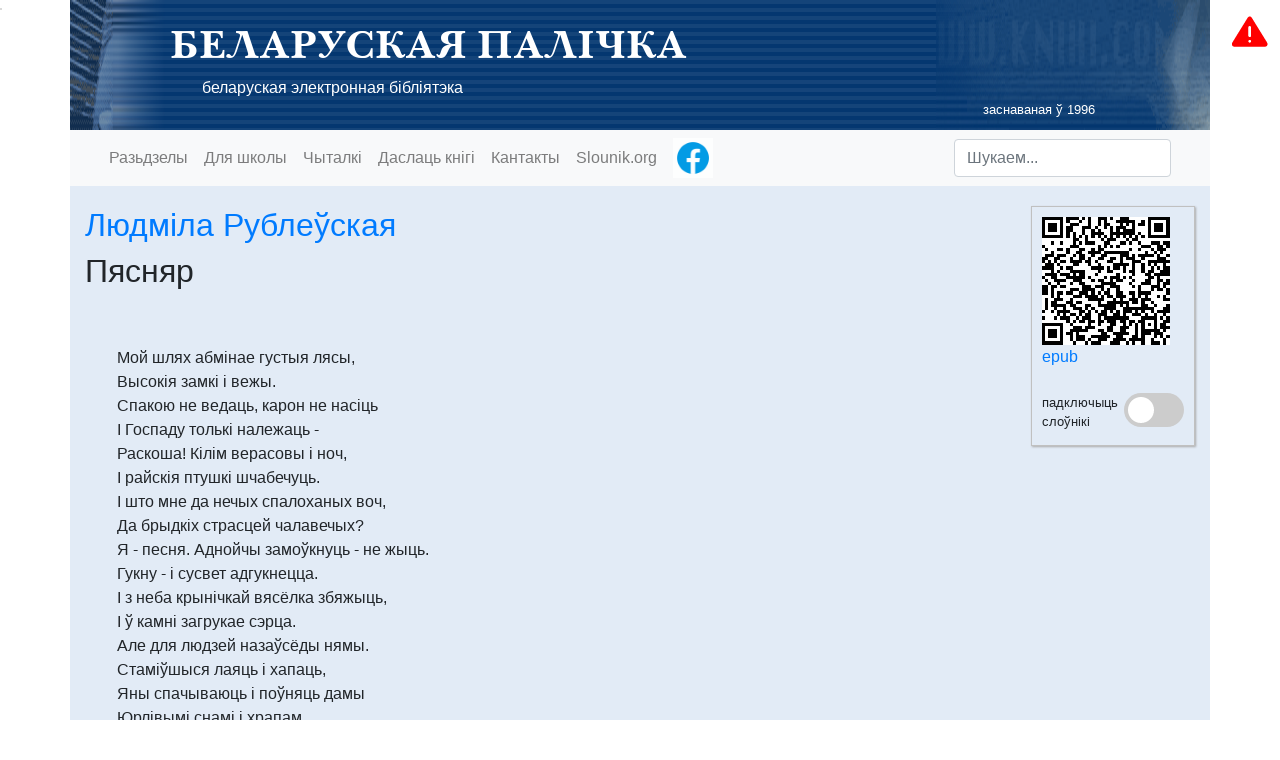

--- FILE ---
content_type: text/html
request_url: https://knihi.com/Ludmila_Rubleuskaja/Piasniar.html
body_size: 4261
content:
<!DOCTYPE html>
<html lang="be" >
	<head>
		<meta charset="UTF-8">
		<meta http-equiv="X-UA-Compatible" content="IE=edge">
		<meta name="viewport" content="width=device-width, initial-scale=1">
		<meta property="og:type" content="website" />
		<meta property="og:title" content="Людміла Рублеўская. Пясняр" />
		<meta property="og:description" content="Беларуская палічка" />
		<meta property="og:image" content="https://knihi.com/img/logo.png" />
		<title>Людміла Рублеўская. Пясняр</title>

		<link rel="icon" type="image/svg+xml" href="/img/logo.svg"/>
		<link rel="alternate icon" type="image/png" href="/img/logo.png"/>
		<link rel="stylesheet" href="/css/bootstrap-4.3.1.min.css" integrity="sha384-ggOyR0iXCbMQv3Xipma34MD+dH/1fQ784/j6cY/iJTQUOhcWr7x9JvoRxT2MZw1T"/>
		<link rel="stylesheet" type="text/css" href="/css/knihi2.css"/>

		<link rel="alternate" type="application/rss+xml"                       href="https://knihi.com/news.rss"           title="Knihi.com: навіны" />
		<link rel="search"    type="application/opensearchdescription+xml"     href="https://knihi.com/searchProvider.xml" title="Пошук па Беларускай Палічцы" /> 
		<link rel="start"     type="application/atom+xml;profile=opds-catalog" href="https://knihi.com/opds.xml"           title="OPDS каталёг" />

		<script src="/js/jquery-3.3.1.min.js" integrity="sha384-tsQFqpEReu7ZLhBV2VZlAu7zcOV+rXbYlF2cqB8txI/8aZajjp4Bqd+V6D5IgvKT" type="6057003ae16881307c95f5a1-text/javascript"></script>
		<script src="/js/popper-1.14.7.min.js" integrity="sha384-UO2eT0CpHqdSJQ6hJty5KVphtPhzWj9WO1clHTMGa3JDZwrnQq4sF86dIHNDz0W1" type="6057003ae16881307c95f5a1-text/javascript"></script>
		<script src="/js/bootstrap-4.3.1.min.js" integrity="sha384-JjSmVgyd0p3pXB1rRibZUAYoIIy6OrQ6VrjIEaFf/nJGzIxFDsf4x0xIM+B07jRM" type="6057003ae16881307c95f5a1-text/javascript"></script>
		<script src="/js/knihi.js" type="6057003ae16881307c95f5a1-text/javascript"></script>
	</head>
	<body >
		<header class="">
			<div class="container page-heading">
				<div class="page-heading-text">
					<h1 class="palicka"><a class="nolink" href="https://knihi.com">БЕЛАРУСКАЯ ПАЛІЧКА</a></h1>
					<p><a class="nolink" href="https://knihi.com">беларуская электронная бібліятэка</a></p>
					<p class="small text-right" style="padding-right: 100px">заснаваная ў 1996</p>
				</div>
			</div>
		</header>
		<div class="container menu">
			<!-- Static navbar -->
			<nav class="navbar navbar-expand-lg navbar-light bg-light">
				<div class="container-fluid">
					<button class="navbar-toggler" type="button" data-toggle="collapse" data-target="#navbarCollapse" aria-controls="navbarCollapse" aria-expanded="false" aria-label="Toggle navigation">
						Мэню
					</button>
					<div class="collapse navbar-collapse" id="navbarCollapse">
						<ul class="navbar-nav mr-auto">
							<li class="nav-item >">
								<a class="nav-link" href="/">Разьдзелы</a>
							</li>
							<li class="nav-item >">
								<a class="nav-link" href="/skola/">Для школы</a>
							</li>
							<li class="nav-item >">
								<a class="nav-link" href="/readers.html">Чыталкі</a>
							</li>
							<li class="nav-item >">
								<a class="nav-link" href="/upload.html">Даслаць кнігі</a>
							</li>
							<li class="nav-item">
								<a class="nav-link" href="javascript:showContacts()" >Кантакты</a>
							</li>
							<li class="nav-item">
								<a class="nav-link" href="http://slounik.org">Slounik.org</a>
							</li>
							<li class="nav-item">
								<a class="nav-link ga-track-facebook" href="https://www.facebook.com/bielaruskaja.palicka/" target="_blank" style="padding-top: 0; padding-bottom: 0"><img width="40" height="40" src="/img/facebook-animated.gif" title="Старонка Беларускай палічкі ў Facebook"></a>
							</li>
						</ul>
						<form class="form-inline mt-2 mt-md-0" action="javascript:sendSearch();">
							<input id="search_text" type="text" class="form-control mr-sm-2" placeholder="Шукаем...">
						</form>
					</div>
				</div>
			</nav>
		</div>

<div class="container">

		<div class="book-utils">
		    <div id="qrcode"></div>
			<a href="/Ludmila_Rubleuskaja/Piasniar.epub">epub</a>
						    			<div>&nbsp;</div>
    			<div style="vertical-align: middle">
    			    <label class="switch">
    			        <input id="dictSwitch" type="checkbox">
    			        <span class="slider round"></span>
    			    </label>
    			    <span style="float: left; font-size: 80%; margin-right: 0.5em" id="nodictLabel">падключыць<br/>слоўнікі</span>
    			    <span style="float: left; font-size: 80%; margin-right: 0.5em; display: none" id="dictLabel">Націскайце на<br/>словы ў тэксце</span>
    			</div>
    			
					</div>

<!-- HEADER_FIELD Authors: Людміла Рублеўская -->
<!-- HEADER_FIELD CreationYear: 1996? -->
<!-- HEADER_FIELD Edition: невядомае -->
<!-- HEADER_FIELD FirstPublicationYear: 1996? -->
<!-- HEADER_FIELD Pravapis: A1957 -->
<!-- HEADER_FIELD PublicationYear: 1996? -->
<!-- HEADER_FIELD SectionAuthor: Вершы -->
<!-- HEADER_FIELD Source: невядомая -->
<!-- HEADER_FIELD StyleGenre: мастацкі/верш -->
<!-- HEADER_FIELD Title: Пясняр -->

<h2><a href="https://knihi.com/Ludmila_Rubleuskaja/">Людміла Рублеўская</a></h2>

<h2>Пясняр</h2>

<div style="height: 3rem"></div>


<!-- TOC_BEGIN -->

<!-- TOC_END -->

<!-- BOOK_BEGIN -->
<p>Мой шлях абмінае густыя лясы,</p>
<p>Высокія замкі і вежы.</p>
<p>Спакою не ведаць, карон не насіць</p>
<p>І Госпаду толькі належаць -</p>
<p>Раскоша! Кілім верасовы і ноч,</p>
<p>І райскія птушкі шчабечуць.</p>
<p>І што мне да нечых спалоханых воч,</p>
<p>Да брыдкіх страсцей чалавечых?</p>
<p>Я - песня. Аднойчы замоўкнуць - не жыць.</p>
<p>Гукну - і сусвет адгукнецца.</p>
<p>І з неба крынічкай вясёлка збяжыць,</p>
<p>І ў камні загрукае сэрца.</p>
<p>Але для людзей назаўсёды нямы.</p>
<p>Стаміўшыся лаяць і хапаць,</p>
<p>Яны спачываюць і поўняць дамы</p>
<p>Юрлівымі снамі і храпам.</p>
<p>Ніколі, нікому - ні слова майго.</p>
<p>Што перлы - свінячай пародзе?</p>
<p>Я буду спяваць для дажджоў і снягоў,</p>
<p>Для ветраў і траваў - і годзе.</p>
<p>Чаму ж ты знясілела, песня мая?</p>
<p>Цябе адпусціў я на волю.</p>
<p>Ніхто тут не зможа нас больш абсмяяць.</p>
<p>Не зведаеш крыўды і болю.</p>
<p>Ніхто не пагоніць, ніхто не заб'е...</p>
<p>Ляці, як калісьці, да зорак!</p>
<p>Пакінуць не можаш ты грудзі мае,</p>
<p>Як мацерку хворы дзіцёнак.</p>
<p>Чаго не хапае? Няўжо бізуноў</p>
<p>І сытага рогату з вокнаў</p>
<p>І трэба вяртацца ў зняволенне зноў</p>
<p>Для нейкіх вар'яцкіх законаў?</p>
<p>Слязінкамі капаюць зоры з нябёс...</p>
<p>А помніш, як плакалі людзі</p>
<p>І слухалі песню, як слухаюць лёс,</p>
<p>Як моляцца Богу аб цудзе?</p>
<p>А помніш, як часам у нечых вачах</p>
<p>Ад песні успыхвалі зоры,</p>
<p>І значыць, што нехта забыўся на страх</p>
<p>І здрадзіў навечна пакоры.</p>
<p>Імгненні... Як рэдка такія былі...</p>
<p>А можа, іх дзеля - і толькі -</p>
<p>І дадзена быць песнярам на зямлі</p>
<p>І грэх адлятаць за аблокі?</p>
<p>Мой шлях абмінае густыя лясы,</p>
<p>Высокія замкі і вежы.</p>
<p>Спакою не ведаць, карон не насіць</p>
<p>І Госпаду толькі належаць</p>
<p>І быць - да апошняга - гэтым жыву -</p>
<p>З народам сваім і ў народзе.</p>
<p>Ці кінуць за спевы мядзяк на траву,</p>
<p>Ці зноў бізунамі заплоцяць.</p>
<p>&nbsp;</p>

<!-- BOOK_END -->
 
<br/>
   <i>1996?</i>
   <br/>

<hr/>


       Тэкст падаецца паводле выдання: невядомае
   <br/>
  Крыніца: невядомая<br/>

<br/>

</div>

<div id="popoverDictionaries" class="popover bs-popover-bottom show" tabindex="-1"></div>

<script type="6057003ae16881307c95f5a1-text/javascript" src="/js/qrcode.js"></script>
<script type="6057003ae16881307c95f5a1-text/javascript">
            initDict();
    	var qrcode = new QRCode("qrcode", {
	    text: "https://knihi.com/Ludmila_Rubleuskaja/Piasniar.epub",
	    width: 128,
	    height: 128,
	    colorDark : "#000000",
	    colorLight : "#ffffff",
	    correctLevel : QRCode.CorrectLevel.H
	});
</script>
		<div class="container divider">
			<div id="random-block" class="footer">
				<p class="text-center">© Беларуская Палічка // пры выкарыстаньні матэрыялаў спасылка на Беларускую Палічку абавязковая</p>
			</div>
		</div>
<script type="6057003ae16881307c95f5a1-text/javascript">
  setTimeout(showRandom, 300);
</script>
        <!-- Global site tag (gtag.js) - Google Analytics -->
<script async src="https://www.googletagmanager.com/gtag/js?id=UA-6180123-1" type="6057003ae16881307c95f5a1-text/javascript"></script>
<script type="6057003ae16881307c95f5a1-text/javascript">
  window.dataLayer = window.dataLayer || [];
  function gtag(){dataLayer.push(arguments);}
  gtag('js', new Date());

  gtag('config', 'UA-6180123-1');
</script>
	<script src="/cdn-cgi/scripts/7d0fa10a/cloudflare-static/rocket-loader.min.js" data-cf-settings="6057003ae16881307c95f5a1-|49" defer></script><script defer src="https://static.cloudflareinsights.com/beacon.min.js/vcd15cbe7772f49c399c6a5babf22c1241717689176015" integrity="sha512-ZpsOmlRQV6y907TI0dKBHq9Md29nnaEIPlkf84rnaERnq6zvWvPUqr2ft8M1aS28oN72PdrCzSjY4U6VaAw1EQ==" data-cf-beacon='{"version":"2024.11.0","token":"b692b93e518141d4ad304b377ff5148e","r":1,"server_timing":{"name":{"cfCacheStatus":true,"cfEdge":true,"cfExtPri":true,"cfL4":true,"cfOrigin":true,"cfSpeedBrain":true},"location_startswith":null}}' crossorigin="anonymous"></script>
</body>
</html>
